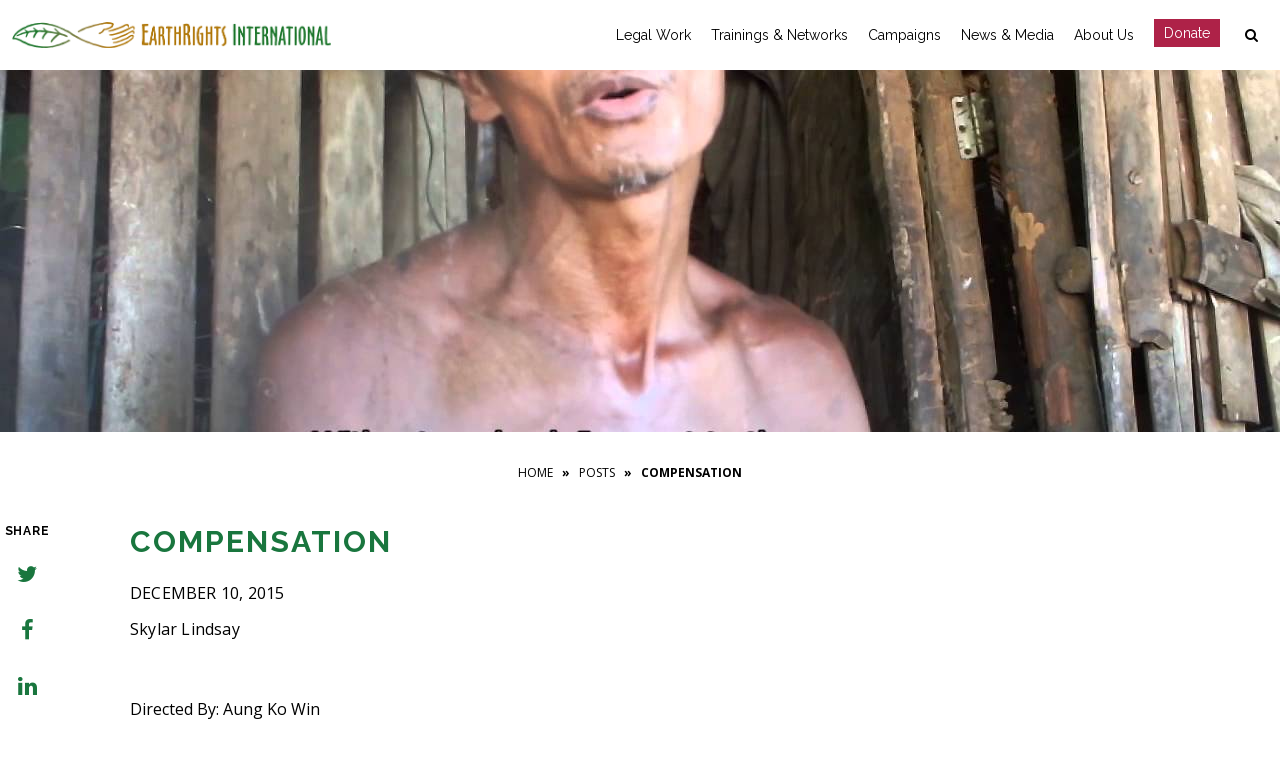

--- FILE ---
content_type: text/html; charset=UTF-8
request_url: https://earthrights.org/compensation/
body_size: 18841
content:


    
    


<!DOCTYPE html>
<html  xmlns="https://www.w3.org/1999/xhtml" lang="en-US">
    <head>
        <meta charset="UTF-8" />
        <meta name="viewport" content="width=device-width, initial-scale=1.0, minimum-scale=1.0, maximum-scale=1.0, user-scalable=0" />

        <!--[if IE]>
        <meta http-equiv="X-UA-Compatible" content="IE=edge,chrome=1" />
        <![endif]-->

        
        <title>
        Compensation | EarthRights International        </title>
        
        <link rel="alternate" type="application/rss+xml" title="EarthRights International RSS Feed" href="https://earthrights.org/feed/">
        <link rel="alternate" type="application/atom+xml" title="EarthRights International Atom Feed" href="https://earthrights.org/feed/atom/">
        <link rel="pingback" href="https://earthrights.org/xmlrpc.php">
         <!--[if lte IE 11]>
         <link rel='stylesheet' href='https://earthrights.org/wp-content/themes/eri_v2/stylesheet/css/ie.css' />
         <![endif]-->

         <!--[if lte IE 9]>
         <script src="THEME_JS/html5shiv.js" type="text/javascript"></script>
         <![endif]-->

         <!--[if lte IE 8]>
            <script type="text/javascript" src="https://earthrights.org/wp-content/themes/eri_v2/js/respond.js"></script>
         <![endif]-->

        <script type="text/javascript" src="https://www.youtube.com/player_api"></script>
        <script type="text/javascript" src="https://f.vimeocdn.com/js/froogaloop2.min.js"></script>

 

    <meta name='robots' content='index, follow, max-image-preview:large, max-snippet:-1, max-video-preview:-1' />

<!-- Google Tag Manager for WordPress by gtm4wp.com -->
<script data-cfasync="false" data-pagespeed-no-defer>
	var gtm4wp_datalayer_name = "dataLayer";
	var dataLayer = dataLayer || [];
</script>
<!-- End Google Tag Manager for WordPress by gtm4wp.com -->
	<!-- This site is optimized with the Yoast SEO plugin v26.7 - https://yoast.com/wordpress/plugins/seo/ -->
	<title>Compensation | EarthRights International</title>
	<link rel="canonical" href="https://earthrights.org/compensation/" />
	<meta property="og:locale" content="en_US" />
	<meta property="og:type" content="article" />
	<meta property="og:title" content="Compensation | EarthRights International" />
	<meta property="og:url" content="https://earthrights.org/compensation/" />
	<meta property="og:site_name" content="EarthRights International" />
	<meta property="article:publisher" content="https://www.facebook.com/EarthRightsIntl" />
	<meta property="article:published_time" content="2015-12-10T09:15:33+00:00" />
	<meta property="article:modified_time" content="2018-04-24T08:34:04+00:00" />
	<meta property="og:image" content="https://earthrights.org/wp-content/uploads/maxresdefault-2-1.jpg" />
	<meta property="og:image:width" content="1280" />
	<meta property="og:image:height" content="720" />
	<meta property="og:image:type" content="image/jpeg" />
	<meta name="author" content="Skylar Lindsay" />
	<meta name="twitter:card" content="summary_large_image" />
	<meta name="twitter:creator" content="@EarthRightsIntl" />
	<meta name="twitter:site" content="@EarthRightsIntl" />
	<meta name="twitter:label1" content="Written by" />
	<meta name="twitter:data1" content="Skylar Lindsay" />
	<meta name="twitter:label2" content="Est. reading time" />
	<meta name="twitter:data2" content="1 minute" />
	<script type="application/ld+json" class="yoast-schema-graph">{"@context":"https://schema.org","@graph":[{"@type":"Article","@id":"https://earthrights.org/compensation/#article","isPartOf":{"@id":"https://earthrights.org/compensation/"},"author":{"name":"Skylar Lindsay","@id":"https://earthrights.org/#/schema/person/edba4f4bed4e21f622143a685fc48445"},"headline":"Compensation","datePublished":"2015-12-10T09:15:33+00:00","dateModified":"2018-04-24T08:34:04+00:00","mainEntityOfPage":{"@id":"https://earthrights.org/compensation/"},"wordCount":149,"commentCount":0,"publisher":{"@id":"https://earthrights.org/#organization"},"image":{"@id":"https://earthrights.org/compensation/#primaryimage"},"thumbnailUrl":"https://earthrights.org/wp-content/uploads/maxresdefault-2-1.jpg","keywords":["compensation","Dawei","Land Rights","Myanmar","Special Economic Zone"],"articleSection":["Video"],"inLanguage":"en-US","potentialAction":[{"@type":"CommentAction","name":"Comment","target":["https://earthrights.org/compensation/#respond"]}]},{"@type":"WebPage","@id":"https://earthrights.org/compensation/","url":"https://earthrights.org/compensation/","name":"Compensation | EarthRights International","isPartOf":{"@id":"https://earthrights.org/#website"},"primaryImageOfPage":{"@id":"https://earthrights.org/compensation/#primaryimage"},"image":{"@id":"https://earthrights.org/compensation/#primaryimage"},"thumbnailUrl":"https://earthrights.org/wp-content/uploads/maxresdefault-2-1.jpg","datePublished":"2015-12-10T09:15:33+00:00","dateModified":"2018-04-24T08:34:04+00:00","breadcrumb":{"@id":"https://earthrights.org/compensation/#breadcrumb"},"inLanguage":"en-US","potentialAction":[{"@type":"ReadAction","target":["https://earthrights.org/compensation/"]}]},{"@type":"ImageObject","inLanguage":"en-US","@id":"https://earthrights.org/compensation/#primaryimage","url":"https://earthrights.org/wp-content/uploads/maxresdefault-2-1.jpg","contentUrl":"https://earthrights.org/wp-content/uploads/maxresdefault-2-1.jpg","width":1280,"height":720},{"@type":"BreadcrumbList","@id":"https://earthrights.org/compensation/#breadcrumb","itemListElement":[{"@type":"ListItem","position":1,"name":"Home","item":"https://earthrights.org/"},{"@type":"ListItem","position":2,"name":"Compensation"}]},{"@type":"WebSite","@id":"https://earthrights.org/#website","url":"https://earthrights.org/","name":"EarthRights International","description":"People. Power. Justice","publisher":{"@id":"https://earthrights.org/#organization"},"potentialAction":[{"@type":"SearchAction","target":{"@type":"EntryPoint","urlTemplate":"https://earthrights.org/?s={search_term_string}"},"query-input":{"@type":"PropertyValueSpecification","valueRequired":true,"valueName":"search_term_string"}}],"inLanguage":"en-US"},{"@type":"Organization","@id":"https://earthrights.org/#organization","name":"EarthRights International","url":"https://earthrights.org/","logo":{"@type":"ImageObject","inLanguage":"en-US","@id":"https://earthrights.org/#/schema/logo/image/","url":"https://earthrights.org/wp-content/uploads/logo.png","contentUrl":"https://earthrights.org/wp-content/uploads/logo.png","width":491,"height":40,"caption":"EarthRights International"},"image":{"@id":"https://earthrights.org/#/schema/logo/image/"},"sameAs":["https://www.facebook.com/EarthRightsIntl","https://x.com/EarthRightsIntl","https://instagram.com/earthrightsintl"]},{"@type":"Person","@id":"https://earthrights.org/#/schema/person/edba4f4bed4e21f622143a685fc48445","name":"Skylar Lindsay","image":{"@type":"ImageObject","inLanguage":"en-US","@id":"https://earthrights.org/#/schema/person/image/","url":"https://secure.gravatar.com/avatar/004581ff30d44840b2928f9ee443b07655cc06dd79e33c37db6516c318ab0888?s=96&d=mm&r=g","contentUrl":"https://secure.gravatar.com/avatar/004581ff30d44840b2928f9ee443b07655cc06dd79e33c37db6516c318ab0888?s=96&d=mm&r=g","caption":"Skylar Lindsay"}}]}</script>
	<!-- / Yoast SEO plugin. -->


<link rel='dns-prefetch' href='//translate.google.com' />
<link rel="alternate" title="oEmbed (JSON)" type="application/json+oembed" href="https://earthrights.org/wp-json/oembed/1.0/embed?url=https%3A%2F%2Fearthrights.org%2Fcompensation%2F" />
<link rel="alternate" title="oEmbed (XML)" type="text/xml+oembed" href="https://earthrights.org/wp-json/oembed/1.0/embed?url=https%3A%2F%2Fearthrights.org%2Fcompensation%2F&#038;format=xml" />
<style id='wp-img-auto-sizes-contain-inline-css' type='text/css'>
img:is([sizes=auto i],[sizes^="auto," i]){contain-intrinsic-size:3000px 1500px}
/*# sourceURL=wp-img-auto-sizes-contain-inline-css */
</style>
<style id='wp-emoji-styles-inline-css' type='text/css'>

	img.wp-smiley, img.emoji {
		display: inline !important;
		border: none !important;
		box-shadow: none !important;
		height: 1em !important;
		width: 1em !important;
		margin: 0 0.07em !important;
		vertical-align: -0.1em !important;
		background: none !important;
		padding: 0 !important;
	}
/*# sourceURL=wp-emoji-styles-inline-css */
</style>
<link rel='stylesheet' id='wp-block-library-css' href='https://earthrights.org/wp-includes/css/dist/block-library/style.min.css?ver=e5ef867e611596caaf0ebc72c1f25888' type='text/css' media='all' />
<style id='wp-block-library-inline-css' type='text/css'>
/*wp_block_styles_on_demand_placeholder:696a70a545125*/
/*# sourceURL=wp-block-library-inline-css */
</style>
<style id='classic-theme-styles-inline-css' type='text/css'>
/*! This file is auto-generated */
.wp-block-button__link{color:#fff;background-color:#32373c;border-radius:9999px;box-shadow:none;text-decoration:none;padding:calc(.667em + 2px) calc(1.333em + 2px);font-size:1.125em}.wp-block-file__button{background:#32373c;color:#fff;text-decoration:none}
/*# sourceURL=/wp-includes/css/classic-themes.min.css */
</style>
<link rel='stylesheet' id='mediaelement-css' href='https://earthrights.org/wp-includes/js/mediaelement/mediaelementplayer-legacy.min.css?ver=4.2.17' type='text/css' media='all' />
<link rel='stylesheet' id='wp-mediaelement-css' href='https://earthrights.org/wp-includes/js/mediaelement/wp-mediaelement.min.css?ver=e5ef867e611596caaf0ebc72c1f25888' type='text/css' media='all' />
<link rel='stylesheet' id='view_editor_gutenberg_frontend_assets-css' href='https://earthrights.org/wp-content/plugins/wp-views/public/css/views-frontend.css?ver=3.6.18' type='text/css' media='all' />
<style id='view_editor_gutenberg_frontend_assets-inline-css' type='text/css'>
.wpv-sort-list-dropdown.wpv-sort-list-dropdown-style-default > span.wpv-sort-list,.wpv-sort-list-dropdown.wpv-sort-list-dropdown-style-default .wpv-sort-list-item {border-color: #cdcdcd;}.wpv-sort-list-dropdown.wpv-sort-list-dropdown-style-default .wpv-sort-list-item a {color: #444;background-color: #fff;}.wpv-sort-list-dropdown.wpv-sort-list-dropdown-style-default a:hover,.wpv-sort-list-dropdown.wpv-sort-list-dropdown-style-default a:focus {color: #000;background-color: #eee;}.wpv-sort-list-dropdown.wpv-sort-list-dropdown-style-default .wpv-sort-list-item.wpv-sort-list-current a {color: #000;background-color: #eee;}
.wpv-sort-list-dropdown.wpv-sort-list-dropdown-style-default > span.wpv-sort-list,.wpv-sort-list-dropdown.wpv-sort-list-dropdown-style-default .wpv-sort-list-item {border-color: #cdcdcd;}.wpv-sort-list-dropdown.wpv-sort-list-dropdown-style-default .wpv-sort-list-item a {color: #444;background-color: #fff;}.wpv-sort-list-dropdown.wpv-sort-list-dropdown-style-default a:hover,.wpv-sort-list-dropdown.wpv-sort-list-dropdown-style-default a:focus {color: #000;background-color: #eee;}.wpv-sort-list-dropdown.wpv-sort-list-dropdown-style-default .wpv-sort-list-item.wpv-sort-list-current a {color: #000;background-color: #eee;}.wpv-sort-list-dropdown.wpv-sort-list-dropdown-style-grey > span.wpv-sort-list,.wpv-sort-list-dropdown.wpv-sort-list-dropdown-style-grey .wpv-sort-list-item {border-color: #cdcdcd;}.wpv-sort-list-dropdown.wpv-sort-list-dropdown-style-grey .wpv-sort-list-item a {color: #444;background-color: #eeeeee;}.wpv-sort-list-dropdown.wpv-sort-list-dropdown-style-grey a:hover,.wpv-sort-list-dropdown.wpv-sort-list-dropdown-style-grey a:focus {color: #000;background-color: #e5e5e5;}.wpv-sort-list-dropdown.wpv-sort-list-dropdown-style-grey .wpv-sort-list-item.wpv-sort-list-current a {color: #000;background-color: #e5e5e5;}
.wpv-sort-list-dropdown.wpv-sort-list-dropdown-style-default > span.wpv-sort-list,.wpv-sort-list-dropdown.wpv-sort-list-dropdown-style-default .wpv-sort-list-item {border-color: #cdcdcd;}.wpv-sort-list-dropdown.wpv-sort-list-dropdown-style-default .wpv-sort-list-item a {color: #444;background-color: #fff;}.wpv-sort-list-dropdown.wpv-sort-list-dropdown-style-default a:hover,.wpv-sort-list-dropdown.wpv-sort-list-dropdown-style-default a:focus {color: #000;background-color: #eee;}.wpv-sort-list-dropdown.wpv-sort-list-dropdown-style-default .wpv-sort-list-item.wpv-sort-list-current a {color: #000;background-color: #eee;}.wpv-sort-list-dropdown.wpv-sort-list-dropdown-style-grey > span.wpv-sort-list,.wpv-sort-list-dropdown.wpv-sort-list-dropdown-style-grey .wpv-sort-list-item {border-color: #cdcdcd;}.wpv-sort-list-dropdown.wpv-sort-list-dropdown-style-grey .wpv-sort-list-item a {color: #444;background-color: #eeeeee;}.wpv-sort-list-dropdown.wpv-sort-list-dropdown-style-grey a:hover,.wpv-sort-list-dropdown.wpv-sort-list-dropdown-style-grey a:focus {color: #000;background-color: #e5e5e5;}.wpv-sort-list-dropdown.wpv-sort-list-dropdown-style-grey .wpv-sort-list-item.wpv-sort-list-current a {color: #000;background-color: #e5e5e5;}.wpv-sort-list-dropdown.wpv-sort-list-dropdown-style-blue > span.wpv-sort-list,.wpv-sort-list-dropdown.wpv-sort-list-dropdown-style-blue .wpv-sort-list-item {border-color: #0099cc;}.wpv-sort-list-dropdown.wpv-sort-list-dropdown-style-blue .wpv-sort-list-item a {color: #444;background-color: #cbddeb;}.wpv-sort-list-dropdown.wpv-sort-list-dropdown-style-blue a:hover,.wpv-sort-list-dropdown.wpv-sort-list-dropdown-style-blue a:focus {color: #000;background-color: #95bedd;}.wpv-sort-list-dropdown.wpv-sort-list-dropdown-style-blue .wpv-sort-list-item.wpv-sort-list-current a {color: #000;background-color: #95bedd;}
/*# sourceURL=view_editor_gutenberg_frontend_assets-inline-css */
</style>
<link rel='stylesheet' id='google-language-translator-css' href='https://earthrights.org/wp-content/plugins/google-language-translator/css/style.css?ver=6.0.20' type='text/css' media='' />
<link rel='stylesheet' id='page-list-style-css' href='https://earthrights.org/wp-content/plugins/page-list/css/page-list.css?ver=5.9' type='text/css' media='all' />
<link rel='stylesheet' id='ivory-search-styles-css' href='https://earthrights.org/wp-content/plugins/add-search-to-menu/public/css/ivory-search.min.css?ver=5.5.13' type='text/css' media='all' />
<link rel='stylesheet' id='toolset_bootstrap_styles-css' href='https://earthrights.org/wp-content/plugins/wp-views/vendor/toolset/toolset-common/res/lib/bootstrap3/css/bootstrap.css?ver=4.4.8' type='text/css' media='screen' />
<link rel='stylesheet' id='heateor_sss_frontend_css-css' href='https://earthrights.org/wp-content/plugins/sassy-social-share/public/css/sassy-social-share-public.css?ver=3.3.79' type='text/css' media='all' />
<style id='heateor_sss_frontend_css-inline-css' type='text/css'>
.heateor_sss_button_instagram span.heateor_sss_svg,a.heateor_sss_instagram span.heateor_sss_svg{background:radial-gradient(circle at 30% 107%,#fdf497 0,#fdf497 5%,#fd5949 45%,#d6249f 60%,#285aeb 90%)}.heateor_sss_horizontal_sharing .heateor_sss_svg,.heateor_sss_standard_follow_icons_container .heateor_sss_svg{color:#fff;border-width:0px;border-style:solid;border-color:transparent}.heateor_sss_horizontal_sharing .heateorSssTCBackground{color:#666}.heateor_sss_horizontal_sharing span.heateor_sss_svg:hover,.heateor_sss_standard_follow_icons_container span.heateor_sss_svg:hover{border-color:transparent;}.heateor_sss_vertical_sharing span.heateor_sss_svg,.heateor_sss_floating_follow_icons_container span.heateor_sss_svg{color:#fff;border-width:0px;border-style:solid;border-color:transparent;}.heateor_sss_vertical_sharing .heateorSssTCBackground{color:#666;}.heateor_sss_vertical_sharing span.heateor_sss_svg:hover,.heateor_sss_floating_follow_icons_container span.heateor_sss_svg:hover{border-color:transparent;}@media screen and (max-width:783px) {.heateor_sss_vertical_sharing{display:none!important}}div.col-sm-4 div.heateor_sss_sharing_container{
    display: none !important;
}
/*# sourceURL=heateor_sss_frontend_css-inline-css */
</style>
<link rel='stylesheet' id='js_composer_front-css' href='https://earthrights.org/wp-content/plugins/js_composer_theme/assets/css/js_composer.min.css?ver=5.5.4' type='text/css' media='all' />
<link rel='stylesheet' id='hipstyles-css' href='https://earthrights.org/wp-content/themes/eri_v2/dist/css/hip-styles.css?ver=1.2' type='text/css' media='all' />
<link rel='stylesheet' id='bellows-css' href='https://earthrights.org/wp-content/plugins/bellows-accordion-menu/assets/css/bellows.min.css?ver=1.4.4' type='text/css' media='all' />
<link rel='stylesheet' id='bellows-font-awesome-css' href='https://earthrights.org/wp-content/plugins/bellows-accordion-menu/assets/css/fontawesome/css/font-awesome.min.css?ver=1.4.4' type='text/css' media='all' />
<link rel='stylesheet' id='bellows-vanilla-css' href='https://earthrights.org/wp-content/plugins/bellows-accordion-menu/assets/css/skins/vanilla.css?ver=1.4.4' type='text/css' media='all' />
<script type="text/javascript" src="https://earthrights.org/wp-content/plugins/wp-views/vendor/toolset/common-es/public/toolset-common-es-frontend.js?ver=174000" id="toolset-common-es-frontend-js"></script>
<script type="text/javascript" src="https://earthrights.org/wp-includes/js/jquery/jquery.min.js?ver=3.7.1" id="jquery-core-js"></script>
<script type="text/javascript" src="https://earthrights.org/wp-includes/js/jquery/jquery-migrate.min.js?ver=3.4.1" id="jquery-migrate-js"></script>
<script type="text/javascript" src="https://earthrights.org/wp-content/plugins/flowpaper-lite-pdf-flipbook/assets/lity/lity.min.js" id="lity-js-js"></script>
<script type="text/javascript" src="https://earthrights.org/wp-content/themes/eri_v2/dist/js/superfish.min.js?ver=e5ef867e611596caaf0ebc72c1f25888" id="superfish-js"></script>
<script type="text/javascript" src="https://earthrights.org/wp-content/themes/eri_v2/dist/js/supersubs.js?ver=e5ef867e611596caaf0ebc72c1f25888" id="supersubs-js"></script>
<link rel="https://api.w.org/" href="https://earthrights.org/wp-json/" /><link rel="alternate" title="JSON" type="application/json" href="https://earthrights.org/wp-json/wp/v2/posts/9494" /><link rel="EditURI" type="application/rsd+xml" title="RSD" href="https://earthrights.org/xmlrpc.php?rsd" />

<link rel='shortlink' href='https://earthrights.org/?p=9494' />
<style id="bellows-custom-generated-css">
/* Status: Loaded from Transient */

</style><script type="text/javascript">if(!window._buttonizer) { window._buttonizer = {}; };var _buttonizer_page_data = {"language":"en"};window._buttonizer.data = { ..._buttonizer_page_data, ...window._buttonizer.data };</script><style>#google_language_translator a{display:none!important;}div.skiptranslate.goog-te-gadget{display:inline!important;}.goog-te-gadget{color:transparent!important;}.goog-te-gadget{font-size:0px!important;}.goog-branding{display:none;}.goog-tooltip{display: none!important;}.goog-tooltip:hover{display: none!important;}.goog-text-highlight{background-color:transparent!important;border:none!important;box-shadow:none!important;}#flags{display:none;}#google_language_translator{color:transparent;}body{top:0px!important;}#goog-gt-{display:none!important;}font font{background-color:transparent!important;box-shadow:none!important;position:initial!important;}</style>
<!-- Google Tag Manager for WordPress by gtm4wp.com -->
<!-- GTM Container placement set to automatic -->
<script data-cfasync="false" data-pagespeed-no-defer type="text/javascript">
	var dataLayer_content = {"pagePostType":"post","pagePostType2":"single-post","pageCategory":["video"],"pageAttributes":["compensation","dawei","land-rights","myanmar","special-economic-zone"],"pagePostAuthor":"Skylar Lindsay"};
	dataLayer.push( dataLayer_content );
</script>
<script data-cfasync="false" data-pagespeed-no-defer type="text/javascript">
(function(w,d,s,l,i){w[l]=w[l]||[];w[l].push({'gtm.start':
new Date().getTime(),event:'gtm.js'});var f=d.getElementsByTagName(s)[0],
j=d.createElement(s),dl=l!='dataLayer'?'&l='+l:'';j.async=true;j.src=
'//www.googletagmanager.com/gtm.js?id='+i+dl;f.parentNode.insertBefore(j,f);
})(window,document,'script','dataLayer','GTM-5K4QP7S');
</script>
<!-- End Google Tag Manager for WordPress by gtm4wp.com --> <script> window.addEventListener("load",function(){ var c={script:false,link:false}; function ls(s) { if(!['script','link'].includes(s)||c[s]){return;}c[s]=true; var d=document,f=d.getElementsByTagName(s)[0],j=d.createElement(s); if(s==='script'){j.async=true;j.src='https://earthrights.org/wp-content/plugins/wp-views/vendor/toolset/blocks/public/js/frontend.js?v=1.6.14';}else{ j.rel='stylesheet';j.href='https://earthrights.org/wp-content/plugins/wp-views/vendor/toolset/blocks/public/css/style.css?v=1.6.14';} f.parentNode.insertBefore(j, f); }; function ex(){ls('script');ls('link')} window.addEventListener("scroll", ex, {once: true}); if (('IntersectionObserver' in window) && ('IntersectionObserverEntry' in window) && ('intersectionRatio' in window.IntersectionObserverEntry.prototype)) { var i = 0, fb = document.querySelectorAll("[class^='tb-']"), o = new IntersectionObserver(es => { es.forEach(e => { o.unobserve(e.target); if (e.intersectionRatio > 0) { ex();o.disconnect();}else{ i++;if(fb.length>i){o.observe(fb[i])}} }) }); if (fb.length) { o.observe(fb[i]) } } }) </script>
	<noscript>
		<link rel="stylesheet" href="https://earthrights.org/wp-content/plugins/wp-views/vendor/toolset/blocks/public/css/style.css">
	</noscript><meta name="generator" content="Powered by WPBakery Page Builder - drag and drop page builder for WordPress."/>
<!--[if lte IE 9]><link rel="stylesheet" type="text/css" href="https://earthrights.org/wp-content/plugins/js_composer_theme/assets/css/vc_lte_ie9.min.css" media="screen"><![endif]--><link rel="icon" href="https://earthrights.org/wp-content/uploads/cropped-favicon-32x32.jpg" sizes="32x32" />
<link rel="icon" href="https://earthrights.org/wp-content/uploads/cropped-favicon-192x192.jpg" sizes="192x192" />
<link rel="apple-touch-icon" href="https://earthrights.org/wp-content/uploads/cropped-favicon-180x180.jpg" />
<meta name="msapplication-TileImage" content="https://earthrights.org/wp-content/uploads/cropped-favicon-270x270.jpg" />
		<style type="text/css" id="wp-custom-css">
			.person-grid .wp-block-image {
    padding-bottom: 12px;
}

/*
.publication-template-default  .single-content .wp-post-image {display:none !important} */



body.home .listing-section__item
{
min-height: 465px !important;
 
    
}

		</style>
		<noscript><style type="text/css"> .wpb_animate_when_almost_visible { opacity: 1; }</style></noscript><!-- Google tag (gtag.js) -->
<script async src="https://www.googletagmanager.com/gtag/js?id=AW-1009713249">
</script>
<script>
 window.dataLayer = window.dataLayer || [];
 function gtag(){dataLayer.push(arguments);}
 gtag('js', new Date());
 gtag('config', 'AW-1009713249');
</script>

<!-- Event snippet for Donate- next button click conversion page -->
<script>
  gtag('event', 'conversion', {'send_to': 'AW-1009713249/WgWpCICQm9oBEOGAvOED'});
</script>



    </head>


<body class="wp-singular post-template-default single single-post postid-9494 single-format-standard wp-theme-eri_v2 eri_v2 video wpb-js-composer js-comp-ver-5.5.4 vc_non_responsive modula-best-grid-gallery" >



<aside id="off-canvas" class="off-canvas off-canvas--open sidenav mySidenav" tabindex="-1" role="region" aria-label="Site Menu" aria-expanded="true">


<div class="offcanvas__header">
   
    </div>
    <div class="off-canvas__content">
    <nav id="bellows-main-1383" class="bellows bellows-nojs bellows-main bellows-source-menu bellows-align-full bellows-skin-vanilla bellows-type-"><ul id="menu-mobile-menu-merges-main-navigation-and-secondary-navigation" class="bellows-nav" data-bellows-config="main"><li id="menu-item-13043" class="bellows-menu-item bellows-menu-item-type-post_type bellows-menu-item-object-page bellows-menu-item-home bellows-menu-item-13043 bellows-item-level-0"><a  href="https://earthrights.org/" class="bellows-target"><span class="bellows-target-title bellows-target-text">Home</span></a></li>
<li id="menu-item-683" class="bellows-menu-item bellows-menu-item-type-post_type bellows-menu-item-object-page bellows-menu-item-has-children bellows-menu-item-683 bellows-item-level-0"><a  href="https://earthrights.org/litigation-and-legal-advocacy/" class="bellows-target"><span class="bellows-target-title bellows-target-text">Legal Work</span><button class="bellows-subtoggle" aria-label="Toggle Submenu"><i class="bellows-subtoggle-icon-expand fa fa-chevron-down"></i><i class="bellows-subtoggle-icon-collapse fa fa-chevron-up"></i></button></a>
<ul class="bellows-submenu">
	<li id="menu-item-684" class="bellows-menu-item bellows-menu-item-type-post_type bellows-menu-item-object-page bellows-menu-item-684 bellows-item-level-1"><a  href="https://earthrights.org/litigation-and-legal-advocacy/our-cases/" class="bellows-target"><span class="bellows-target-title bellows-target-text">Our Cases</span></a></li>
	<li id="menu-item-13044" class="bellows-menu-item bellows-menu-item-type-post_type bellows-menu-item-object-page bellows-menu-item-13044 bellows-item-level-1"><a  href="https://earthrights.org/litigation-and-legal-advocacy/legal-analysis/" class="bellows-target"><span class="bellows-target-title bellows-target-text">Legal Analysis</span></a></li>
	<li id="menu-item-685" class="bellows-menu-item bellows-menu-item-type-post_type bellows-menu-item-object-page bellows-menu-item-685 bellows-item-level-1"><a  href="https://earthrights.org/litigation-and-legal-advocacy/legal-strategies/" class="bellows-target"><span class="bellows-target-title bellows-target-text">Legal Strategies &#038; Tools</span></a></li>
</ul>
</li>
<li id="menu-item-673" class="bellows-menu-item bellows-menu-item-type-post_type bellows-menu-item-object-page bellows-menu-item-has-children bellows-menu-item-673 bellows-item-level-0"><a  href="https://earthrights.org/trainings-and-networks/" class="bellows-target"><span class="bellows-target-title bellows-target-text">Trainings and Networks</span><button class="bellows-subtoggle" aria-label="Toggle Submenu"><i class="bellows-subtoggle-icon-expand fa fa-chevron-down"></i><i class="bellows-subtoggle-icon-collapse fa fa-chevron-up"></i></button></a>
<ul class="bellows-submenu">
	<li id="menu-item-675" class="bellows-menu-item bellows-menu-item-type-post_type bellows-menu-item-object-page bellows-menu-item-675 bellows-item-level-1"><a  href="https://earthrights.org/trainings-and-networks/training/earthrights-school/" class="bellows-target"><span class="bellows-target-title bellows-target-text">EarthRights Mekong School</span></a></li>
	<li id="menu-item-16226" class="bellows-menu-item bellows-menu-item-type-post_type bellows-menu-item-object-page bellows-menu-item-16226 bellows-item-level-1"><a  href="https://earthrights.org/the-global-school/" class="bellows-target"><span class="bellows-target-title bellows-target-text">The Global School</span></a></li>
	<li id="menu-item-674" class="bellows-menu-item bellows-menu-item-type-post_type bellows-menu-item-object-page bellows-menu-item-674 bellows-item-level-1"><a  href="https://earthrights.org/trainings-and-networks/training/" class="bellows-target"><span class="bellows-target-title bellows-target-text">Training</span></a></li>
	<li id="menu-item-13046" class="bellows-menu-item bellows-menu-item-type-post_type bellows-menu-item-object-page bellows-menu-item-13046 bellows-item-level-1"><a  href="https://earthrights.org/trainings-and-networks/networks/" class="bellows-target"><span class="bellows-target-title bellows-target-text">Networks</span></a></li>
	<li id="menu-item-14599" class="bellows-menu-item bellows-menu-item-type-post_type bellows-menu-item-object-page bellows-menu-item-14599 bellows-item-level-1"><a  href="https://earthrights.org/trainings-and-networks/resources-for-defenders/" class="bellows-target"><span class="bellows-target-title bellows-target-text">Resources for Defenders</span></a></li>
</ul>
</li>
<li id="menu-item-682" class="bellows-menu-item bellows-menu-item-type-post_type bellows-menu-item-object-page bellows-menu-item-has-children bellows-menu-item-682 bellows-item-level-0"><a  href="https://earthrights.org/campaigns/" class="bellows-target"><span class="bellows-target-title bellows-target-text">Campaigns</span><button class="bellows-subtoggle" aria-label="Toggle Submenu"><i class="bellows-subtoggle-icon-expand fa fa-chevron-down"></i><i class="bellows-subtoggle-icon-collapse fa fa-chevron-up"></i></button></a>
<ul class="bellows-submenu">
	<li id="menu-item-14243" class="bellows-menu-item bellows-menu-item-type-post_type bellows-menu-item-object-page bellows-menu-item-14243 bellows-item-level-1"><a  href="https://earthrights.org/about/the-crisis-in-myanmar/" class="bellows-target"><span class="bellows-target-title bellows-target-text">The Crisis in Myanmar</span></a></li>
	<li id="menu-item-16229" class="bellows-menu-item bellows-menu-item-type-post_type bellows-menu-item-object-page bellows-menu-item-16229 bellows-item-level-1"><a  href="https://earthrights.org/campaigns/frontlines-of-climate-justice/" class="bellows-target"><span class="bellows-target-title bellows-target-text">Frontlines of Climate Justice</span></a></li>
	<li id="menu-item-17310" class="bellows-menu-item bellows-menu-item-type-post_type bellows-menu-item-object-page bellows-menu-item-17310 bellows-item-level-1"><a  href="https://earthrights.org/justice-for-the-uwa-nation-guardians-of-mother-earth/" class="bellows-target"><span class="bellows-target-title bellows-target-text">Justice for the U’wa Nation</span></a></li>
	<li id="menu-item-16616" class="bellows-menu-item bellows-menu-item-type-post_type bellows-menu-item-object-page bellows-menu-item-16616 bellows-item-level-1"><a  href="https://earthrights.org/take-action/" class="bellows-target"><span class="bellows-target-title bellows-target-text">Take Action</span></a></li>
	<li id="menu-item-17808" class="bellows-menu-item bellows-menu-item-type-post_type bellows-menu-item-object-page bellows-menu-item-17808 bellows-item-level-1"><a  href="https://earthrights.org/protection-of-the-rights-of-indigenous-and-tribal-peoples-in-the-face-of-climate-emergency-impacts/" class="bellows-target"><span class="bellows-target-title bellows-target-text">Impacts of the climate emergency on Indigenous Peoples</span></a></li>
</ul>
</li>
<li id="menu-item-702" class="bellows-menu-item bellows-menu-item-type-post_type bellows-menu-item-object-page bellows-menu-item-has-children bellows-menu-item-702 bellows-item-level-0"><a  href="https://earthrights.org/stories/media/" class="bellows-target"><span class="bellows-target-title bellows-target-text">News and Media</span><button class="bellows-subtoggle" aria-label="Toggle Submenu"><i class="bellows-subtoggle-icon-expand fa fa-chevron-down"></i><i class="bellows-subtoggle-icon-collapse fa fa-chevron-up"></i></button></a>
<ul class="bellows-submenu">
	<li id="menu-item-699" class="bellows-menu-item bellows-menu-item-type-post_type bellows-menu-item-object-page bellows-menu-item-699 bellows-item-level-1"><a  href="https://earthrights.org/blogs/" class="bellows-target"><span class="bellows-target-title bellows-target-text">Blog</span></a></li>
	<li id="menu-item-13049" class="bellows-menu-item bellows-menu-item-type-post_type bellows-menu-item-object-page bellows-menu-item-13049 bellows-item-level-1"><a  href="https://earthrights.org/stories/media/press-releases/" class="bellows-target"><span class="bellows-target-title bellows-target-text">Press Releases</span></a></li>
	<li id="menu-item-701" class="bellows-menu-item bellows-menu-item-type-post_type bellows-menu-item-object-page bellows-menu-item-701 bellows-item-level-1"><a  href="https://earthrights.org/stories/publications/" class="bellows-target"><span class="bellows-target-title bellows-target-text">Publications</span></a></li>
	<li id="menu-item-16617" class="bellows-menu-item bellows-menu-item-type-post_type bellows-menu-item-object-page bellows-menu-item-16617 bellows-item-level-1"><a  href="https://earthrights.org/stories/" class="bellows-target"><span class="bellows-target-title bellows-target-text">Stories</span></a></li>
	<li id="menu-item-14069" class="bellows-menu-item bellows-menu-item-type-custom bellows-menu-item-object-custom bellows-menu-item-14069 bellows-item-level-1"><a  href="https://secure.everyaction.com/m0PBxUsWB0OhJOcxOlMDWw2" class="bellows-target"><span class="bellows-target-title bellows-target-text">Email Subscribe</span></a></li>
</ul>
</li>
<li id="menu-item-664" class="bellows-menu-item bellows-menu-item-type-post_type bellows-menu-item-object-page bellows-menu-item-has-children bellows-menu-item-664 bellows-item-level-0"><a  href="https://earthrights.org/about/" class="bellows-target"><span class="bellows-target-title bellows-target-text">About Us</span><button class="bellows-subtoggle" aria-label="Toggle Submenu"><i class="bellows-subtoggle-icon-expand fa fa-chevron-down"></i><i class="bellows-subtoggle-icon-collapse fa fa-chevron-up"></i></button></a>
<ul class="bellows-submenu">
	<li id="menu-item-666" class="bellows-menu-item bellows-menu-item-type-post_type bellows-menu-item-object-page bellows-menu-item-666 bellows-item-level-1"><a  href="https://earthrights.org/about/team/" class="bellows-target"><span class="bellows-target-title bellows-target-text">Our Team</span></a></li>
	<li id="menu-item-667" class="bellows-menu-item bellows-menu-item-type-post_type bellows-menu-item-object-page bellows-menu-item-667 bellows-item-level-1"><a  href="https://earthrights.org/about/board-of-directors/" class="bellows-target"><span class="bellows-target-title bellows-target-text">Board</span></a></li>
	<li id="menu-item-13045" class="bellows-menu-item bellows-menu-item-type-post_type bellows-menu-item-object-page bellows-menu-item-13045 bellows-item-level-1"><a  href="https://earthrights.org/our-success/" class="bellows-target"><span class="bellows-target-title bellows-target-text">Victories</span></a></li>
	<li id="menu-item-669" class="bellows-menu-item bellows-menu-item-type-post_type bellows-menu-item-object-page bellows-menu-item-has-children bellows-menu-item-669 bellows-item-level-1"><a  href="https://earthrights.org/where-we-work/" class="bellows-target"><span class="bellows-target-title bellows-target-text">Where We Work</span><button class="bellows-subtoggle" aria-label="Toggle Submenu"><i class="bellows-subtoggle-icon-expand fa fa-chevron-down"></i><i class="bellows-subtoggle-icon-collapse fa fa-chevron-up"></i></button></a>
	<ul class="bellows-submenu">
		<li id="menu-item-670" class="bellows-menu-item bellows-menu-item-type-post_type bellows-menu-item-object-page bellows-menu-item-670 bellows-item-level-2"><a  href="https://earthrights.org/where-we-work/southeast-asia/" class="bellows-target"><span class="bellows-target-title bellows-target-text">Southeast Asia</span></a></li>
		<li id="menu-item-671" class="bellows-menu-item bellows-menu-item-type-post_type bellows-menu-item-object-page bellows-menu-item-671 bellows-item-level-2"><a  href="https://earthrights.org/where-we-work/latin-america/" class="bellows-target"><span class="bellows-target-title bellows-target-text">Latin America</span></a></li>
		<li id="menu-item-672" class="bellows-menu-item bellows-menu-item-type-post_type bellows-menu-item-object-page bellows-menu-item-672 bellows-item-level-2"><a  href="https://earthrights.org/where-we-work/u-s-and-global/" class="bellows-target"><span class="bellows-target-title bellows-target-text">U.S. and Global</span></a></li>
	</ul>
</li>
	<li id="menu-item-13050" class="bellows-menu-item bellows-menu-item-type-post_type bellows-menu-item-object-page bellows-menu-item-13050 bellows-item-level-1"><a  href="https://earthrights.org/2020-2024-strategic-plan/" class="bellows-target"><span class="bellows-target-title bellows-target-text">2020-2024 Strategic Plan</span></a></li>
	<li id="menu-item-668" class="bellows-menu-item bellows-menu-item-type-post_type bellows-menu-item-object-page bellows-menu-item-668 bellows-item-level-1"><a  href="https://earthrights.org/about/annual-reports/" class="bellows-target"><span class="bellows-target-title bellows-target-text">Annual Reports &#038; Financials</span></a></li>
	<li id="menu-item-720" class="bellows-menu-item bellows-menu-item-type-post_type bellows-menu-item-object-page bellows-menu-item-720 bellows-item-level-1"><a  href="https://earthrights.org/contact-us/" class="bellows-target"><span class="bellows-target-title bellows-target-text">Contact Us</span></a></li>
	<li id="menu-item-13051" class="bellows-menu-item bellows-menu-item-type-post_type bellows-menu-item-object-page bellows-menu-item-13051 bellows-item-level-1"><a  href="https://earthrights.org/careers/" class="bellows-target"><span class="bellows-target-title bellows-target-text">Careers</span></a></li>
</ul>
</li>
<li id="menu-item-13052" class="bellows-menu-item bellows-menu-item-type-post_type bellows-menu-item-object-page bellows-menu-item-has-children bellows-menu-item-13052 bellows-item-level-0"><a  href="https://earthrights.org/support-us/donate/" class="bellows-target"><span class="bellows-target-title bellows-target-text">Donate</span><button class="bellows-subtoggle" aria-label="Toggle Submenu"><i class="bellows-subtoggle-icon-expand fa fa-chevron-down"></i><i class="bellows-subtoggle-icon-collapse fa fa-chevron-up"></i></button></a>
<ul class="bellows-submenu">
	<li id="menu-item-14577" class="bellows-menu-item bellows-menu-item-type-post_type bellows-menu-item-object-page bellows-menu-item-14577 bellows-item-level-1"><a  href="https://earthrights.org/support-us/monthly-giving/" class="bellows-target"><span class="bellows-target-title bellows-target-text">Give Monthly</span></a></li>
	<li id="menu-item-703" class="bellows-menu-item bellows-menu-item-type-post_type bellows-menu-item-object-page bellows-menu-item-703 bellows-item-level-1"><a  href="https://earthrights.org/support-us/" class="bellows-target"><span class="bellows-target-title bellows-target-text">Support Us</span></a></li>
</ul>
</li>
</ul></nav>    <div style = "padding:20px">

    <form method="get" id="searchform" action="https://earthrights.org/">

<input type="text" class="field" name="s" id="s" placeholder="Search" />


<button type="submit" class="submit" name="submit" id="searchsubmit" style = "background:none;border:0"><i class="mk-icon-search"></i></button>



</form>


    </div>
    </div>
</aside>

 
  


<div class="theme-main-wrapper ">

<div id="mk-boxed-layout" class="mk--enabled ">


<header id="mk-header" class=" theme-main-header mk-header-module" data-header-style="" data-header-structure="" data-transparent-skin="" data-height="" data-sticky-height="" >



</header>


<div class="responsive-nav-container"></div>


<div class="sticky-header-padding "></div>










	<header id="masthead" class="site-header">
	<div id = "header-search">

<div>	<form role="search" method="get" id="searchform" class="searchform" action="https://earthrights.org/">
				<div>
					<label class="screen-reader-text" for="s">Search for:</label>
					<input type="text" value="" name="s" id="s" />
					<input type="submit" id="searchsubmit" value="Search" />
				</div>
			</form></div>


<div>
<a href="javascript:void(0)" id ="closesearch" ><i class="mk-icon-close"></i></a></div>
</div>


		<div class = "mobile-menu-trigger">
		
<!--<i class="mk-icon-facebook"></i>
		<button class="hamburger hamburger--style-1" aria-expanded="false" aria-controls="off-canvas" tabindex="-1"> 
			<span></span> <span></span> <span></span> <span class="sr-only">Show Mobile Menu</span> </button>  -->


		


			<a onclick="openNav()" id = "openbtn" style = "z-index:9999999999999"><i class="mk-icon-bars"></i></a>
			<a href="javascript:void(0)" id ="closebtn" onclick="closeNav()"><i class="mk-icon-close"></i></a>
		
		
		</div>
		<div class="site-branding">
			<a href = "/">
			<img src = 'https://earthrights.org/wp-content/themes/eri_v2/assets/images/earthrights-logo@2x-1.png' class = 'desktopLogo' /><img src = 'https://earthrights.org/wp-content/themes/eri_v2/assets/images/eri_logo_mobile_retina.png'  class = 'mobileLogo'/>

</a>
		</div><!-- .site-branding -->

		<nav id="site-navigation" class="main-navigation">
				<div class="menu-new-navigation-container"><ul id="menu-new-navigation" class="sf-menu"><li id="menu-item-12557" class="menu-item menu-item-type-post_type menu-item-object-page menu-item-has-children menu-item-12557"><a href="https://earthrights.org/litigation-and-legal-advocacy/">Legal Work</a>
<ul class="sub-menu">
	<li id="menu-item-12752" class="menu-item menu-item-type-post_type menu-item-object-page menu-item-12752"><a href="https://earthrights.org/litigation-and-legal-advocacy/our-cases/">Our Cases</a></li>
	<li id="menu-item-12751" class="menu-item menu-item-type-post_type menu-item-object-page menu-item-12751"><a href="https://earthrights.org/litigation-and-legal-advocacy/legal-analysis/">Legal Analysis</a></li>
	<li id="menu-item-12753" class="menu-item menu-item-type-post_type menu-item-object-page menu-item-12753"><a href="https://earthrights.org/litigation-and-legal-advocacy/legal-strategies/">Legal Strategies &#038; Tools</a></li>
</ul>
</li>
<li id="menu-item-12558" class="menu-item menu-item-type-post_type menu-item-object-page menu-item-has-children menu-item-12558"><a href="https://earthrights.org/trainings-and-networks/">Trainings &#038; Networks</a>
<ul class="sub-menu">
	<li id="menu-item-12755" class="menu-item menu-item-type-post_type menu-item-object-page menu-item-12755"><a href="https://earthrights.org/trainings-and-networks/training/earthrights-school/">EarthRights Mekong School</a></li>
	<li id="menu-item-16227" class="menu-item menu-item-type-post_type menu-item-object-page menu-item-16227"><a href="https://earthrights.org/the-global-school/">The Global School</a></li>
	<li id="menu-item-12758" class="menu-item menu-item-type-post_type menu-item-object-page menu-item-12758"><a href="https://earthrights.org/trainings-and-networks/training/">Training</a></li>
	<li id="menu-item-12756" class="menu-item menu-item-type-post_type menu-item-object-page menu-item-12756"><a href="https://earthrights.org/trainings-and-networks/networks/">Networks</a></li>
	<li id="menu-item-14598" class="menu-item menu-item-type-post_type menu-item-object-page menu-item-14598"><a href="https://earthrights.org/trainings-and-networks/resources-for-defenders/">Resources for Defenders</a></li>
</ul>
</li>
<li id="menu-item-12561" class="menu-item menu-item-type-post_type menu-item-object-page menu-item-has-children menu-item-12561"><a href="https://earthrights.org/campaigns/">Campaigns</a>
<ul class="sub-menu">
	<li id="menu-item-14242" class="menu-item menu-item-type-post_type menu-item-object-page menu-item-14242"><a href="https://earthrights.org/about/the-crisis-in-myanmar/">The Crisis in Myanmar</a></li>
	<li id="menu-item-16228" class="menu-item menu-item-type-post_type menu-item-object-page menu-item-16228"><a href="https://earthrights.org/campaigns/frontlines-of-climate-justice/">Frontlines of Climate Justice</a></li>
	<li id="menu-item-17311" class="menu-item menu-item-type-post_type menu-item-object-page menu-item-17311"><a href="https://earthrights.org/justice-for-the-uwa-nation-guardians-of-mother-earth/">Justice for the U’wa Nation</a></li>
	<li id="menu-item-17806" class="menu-item menu-item-type-post_type menu-item-object-page menu-item-17806"><a href="https://earthrights.org/protection-of-the-rights-of-indigenous-and-tribal-peoples-in-the-face-of-climate-emergency-impacts/">Impacts of the climate emergency on Indigenous Peoples</a></li>
	<li id="menu-item-16615" class="menu-item menu-item-type-post_type menu-item-object-page menu-item-16615"><a href="https://earthrights.org/take-action/">Take Action</a></li>
</ul>
</li>
<li id="menu-item-31" class="menu-item menu-item-type-post_type menu-item-object-page menu-item-has-children menu-item-31"><a href="https://earthrights.org/stories/media/">News &#038; Media</a>
<ul class="sub-menu">
	<li id="menu-item-13034" class="menu-item menu-item-type-post_type menu-item-object-page menu-item-13034"><a href="https://earthrights.org/blogs/">Blog</a></li>
	<li id="menu-item-12717" class="menu-item menu-item-type-post_type menu-item-object-page menu-item-12717"><a href="https://earthrights.org/stories/media/press-releases/">Press Releases</a></li>
	<li id="menu-item-12684" class="menu-item menu-item-type-post_type menu-item-object-page menu-item-12684"><a href="https://earthrights.org/stories/publications/">Publications</a></li>
	<li id="menu-item-17106" class="menu-item menu-item-type-post_type menu-item-object-page menu-item-17106"><a href="https://earthrights.org/stories/videos/">Videos</a></li>
	<li id="menu-item-13189" class="menu-item menu-item-type-post_type menu-item-object-page menu-item-13189"><a href="https://earthrights.org/stories/">Stories</a></li>
	<li id="menu-item-13743" class="menu-item menu-item-type-custom menu-item-object-custom menu-item-13743"><a href="https://secure.everyaction.com/m0PBxUsWB0OhJOcxOlMDWw2">Email Subscribe</a></li>
</ul>
</li>
<li id="menu-item-12750" class="menu-item menu-item-type-post_type menu-item-object-page menu-item-has-children menu-item-12750"><a href="https://earthrights.org/about/">About Us</a>
<ul class="sub-menu">
	<li id="menu-item-12762" class="menu-item menu-item-type-post_type menu-item-object-page menu-item-12762"><a href="https://earthrights.org/about/team/">Our Team</a></li>
	<li id="menu-item-12763" class="menu-item menu-item-type-post_type menu-item-object-page menu-item-12763"><a href="https://earthrights.org/about/board-of-directors/">Board</a></li>
	<li id="menu-item-12754" class="menu-item menu-item-type-post_type menu-item-object-page menu-item-12754"><a href="https://earthrights.org/our-success/">Victories</a></li>
	<li id="menu-item-12765" class="menu-item menu-item-type-post_type menu-item-object-page menu-item-has-children menu-item-12765"><a href="https://earthrights.org/where-we-work/">Where We Work</a>
	<ul class="sub-menu">
		<li id="menu-item-12767" class="menu-item menu-item-type-post_type menu-item-object-page menu-item-12767"><a href="https://earthrights.org/where-we-work/southeast-asia/">Southeast Asia</a></li>
		<li id="menu-item-12768" class="menu-item menu-item-type-post_type menu-item-object-page menu-item-12768"><a href="https://earthrights.org/where-we-work/latin-america/">Latin America</a></li>
		<li id="menu-item-12769" class="menu-item menu-item-type-post_type menu-item-object-page menu-item-12769"><a href="https://earthrights.org/where-we-work/u-s-and-global/">U.S. and Global</a></li>
	</ul>
</li>
	<li id="menu-item-12760" class="menu-item menu-item-type-post_type menu-item-object-page menu-item-12760"><a href="https://earthrights.org/2020-2024-strategic-plan/">2020-2024 Strategic Plan</a></li>
	<li id="menu-item-12764" class="menu-item menu-item-type-post_type menu-item-object-page menu-item-12764"><a href="https://earthrights.org/about/annual-reports/">Annual Reports &#038; Financials</a></li>
	<li id="menu-item-12766" class="menu-item menu-item-type-post_type menu-item-object-page menu-item-12766"><a href="https://earthrights.org/contact-us/">Contact Us</a></li>
	<li id="menu-item-12914" class="menu-item menu-item-type-post_type menu-item-object-page menu-item-12914"><a href="https://earthrights.org/careers/">Careers</a></li>
</ul>
</li>
<li id="menu-item-10772" class="menu-donate menu-item menu-item-type-post_type menu-item-object-page menu-item-has-children menu-item-10772"><a href="https://earthrights.org/support-us/donate/">Donate</a>
<ul class="sub-menu">
	<li id="menu-item-14578" class="menu-item menu-item-type-post_type menu-item-object-page menu-item-14578"><a href="https://earthrights.org/support-us/monthly-giving/">Give Monthly</a></li>
	<li id="menu-item-13053" class="menu-item menu-item-type-post_type menu-item-object-page menu-item-13053"><a href="https://earthrights.org/support-us/">Support Us</a></li>
</ul>
</li>
<li id="menu-item-308" class="translate-menu menu-item menu-item-type-custom menu-item-object-custom menu-item-308"><div id="google_language_translator" class="default-language-en"></div></li>
<li id="menu-item-18052" class="menu-item menu-item-type-custom menu-item-object-custom menu-item-18052"><a href="#"><i class="mk-icon-search"></i></a></li>
</ul></div>		</nav><!-- #site-navigation -->
	</header><!-- #masthead -->


	    

  



<div id="theme-page" class="post-case">
        <div class="mk-main-wrapper-holder">
              <div class="single-hero">
      <img src="https://earthrights.org/wp-content/uploads/maxresdefault-2-1-160x90.jpg" srcset="https://earthrights.org/wp-content/uploads/maxresdefault-2-1-160x90.jpg 160w, https://earthrights.org/wp-content/uploads/maxresdefault-2-1-768x432.jpg 768w, https://earthrights.org/wp-content/uploads/maxresdefault-2-1-1200x675.jpg 1200w, https://earthrights.org/wp-content/uploads/maxresdefault-2-1-1600x900.jpg 1600w, https://earthrights.org/wp-content/uploads/maxresdefault-2-1-1920x1080.jpg 1920w, https://earthrights.org/wp-content/uploads/maxresdefault-2-1-300x169.jpg 300w, https://earthrights.org/wp-content/uploads/maxresdefault-2-1.jpg 1280w" sizes="100vw" />
      </div>
    
          <div class="background-img background-img--page"></div>
        <div class="breadcrumb-wrapper">
  <div class="container">
      <div class="row">
          <div class="col-xs-12">
            <div id="mk-breadcrumbs"><div class="mk-breadcrumbs-inner dark-skin"><a href="https://earthrights.org" rel="nofollow">Home</a> &nbsp;&nbsp;&#187;&nbsp;&nbsp; <a href = "https://earthrights.org" >Posts</a> &nbsp;&nbsp;&#187;&nbsp;&nbsp; Compensation</div></div>          </div>
      </div>
  </div>
</div>          <div class="main-content-wrapper">
            <div class="social-share" aria-label="Social Sharing">
    <h2 class="social-share__title">Share</h2>
    <a href="http://twitter.com/intent/tweet?url=https%3A%2F%2Fearthrights.org%2Fcompensation%2F" class="iconlink iconlink--social-link iconlink--social-popup" target="_blank" title="" aria-label="Share on Twitter - Opens in New Window">
        <span class="mk-icon-twitter" aria-hidden="true"></span>
    </a>

    <a href="http://www.facebook.com/sharer.php?u=https%3A%2F%2Fearthrights.org%2Fcompensation%2F" class="iconlink iconlink--social-link iconlink--social-popup" target="_blank" title="" aria-label="Share on Facebook - Opens in New Window">
        <span class="mk-icon-facebook" aria-hidden="true"></span>
    </a>

    <a href="https://www.linkedin.com/sharing/share-offsite/?url=https%3A%2F%2Fearthrights.org%2Fcompensation%2F" class="iconlink iconlink--social-link iconlink--social-popup" target="_blank" title="" aria-label="Share on LinkedIn - Opens in New Window">
        <span class="mk-icon-linkedin" aria-hidden="true"></span>
    </a>
</div>              <div class="theme-page-wrapper full-layout mk-grid vc_row-fluid ">
                  <div class="theme-content " id="blog-entry-9494" class="post-9494 post type-post status-publish format-standard has-post-thumbnail hentry category-video tag-compensation tag-dawei tag-land-rights tag-myanmar tag-special-economic-zone" itemprop="mainContentOfPage">
                      <div class="single-content">
                        <div class="post__meta">
  <h1 class="post__meta__title">Compensation</h1>
  
  
  
      <div class="post__meta__post-date">December 10, 2015</div>
  
        <div class="post__meta__author">Skylar Lindsay</div>
  
  
  
    
    
    
</div>

                        <div><div><div>Directed By: Aung Ko Win</p>
<p>Two community members receive compensation for the loss of their homes and farmland due to the development of the Dawei Special Economic Zone.  Exploring options such as education and meaningful community participation, this film seeks an alternative to the standard financial compensation in order to provide a better future for project-affected people.</p>
<p>EarthRights International is excited to announce its new documentary training program EarthRights Exposures (ERE). Bringing skilled filmmakers together with young community members to provide them with the tools to create videos that are capable of inspiring change, ERE strives to bring local voices on the front line of development in Myanmar to global audiences.</div><div class = "videoWrapper"><iframe width="560" height="315" src="https://www.youtube.com/embed/ijghMjkzQyQ" title="YouTube video player" frameborder="0" allow="accelerometer; autoplay; clipboard-write; encrypted-media; gyroscope; picture-in-picture" allowfullscreen></iframe></div><div class = "videoWrapper"><iframe width="560" height="315" src="https://www.youtube.com/embed/954NLHXlh-A" title="YouTube video player" frameborder="0" allow="accelerometer; autoplay; clipboard-write; encrypted-media; gyroscope; picture-in-picture" allowfullscreen></iframe></div></div></div>
<div class='heateorSssClear'></div><div  class='heateor_sss_sharing_container heateor_sss_horizontal_sharing' data-heateor-sss-href='https://earthrights.org/compensation/'><div class='heateor_sss_sharing_title' style="font-weight:bold" ></div><div class="heateor_sss_sharing_ul"><a aria-label="Facebook" class="heateor_sss_facebook" href="https://www.facebook.com/sharer/sharer.php?u=https%3A%2F%2Fearthrights.org%2F%3Fp%3D9494" title="Facebook" rel="nofollow noopener" target="_blank" style="font-size:32px!important;box-shadow:none;display:inline-block;vertical-align:middle"><span class="heateor_sss_svg" style="background-color:#0765FE;width:25px;height:25px;border-radius:999px;display:inline-block;opacity:1;float:left;font-size:32px;box-shadow:none;display:inline-block;font-size:16px;padding:0 4px;vertical-align:middle;background-repeat:repeat;overflow:hidden;padding:0;cursor:pointer;box-sizing:content-box"><svg style="display:block;border-radius:999px;" focusable="false" aria-hidden="true" xmlns="http://www.w3.org/2000/svg" width="100%" height="100%" viewBox="0 0 32 32"><path fill="#fff" d="M28 16c0-6.627-5.373-12-12-12S4 9.373 4 16c0 5.628 3.875 10.35 9.101 11.647v-7.98h-2.474V16H13.1v-1.58c0-4.085 1.849-5.978 5.859-5.978.76 0 2.072.15 2.608.298v3.325c-.283-.03-.775-.045-1.386-.045-1.967 0-2.728.745-2.728 2.683V16h3.92l-.673 3.667h-3.247v8.245C23.395 27.195 28 22.135 28 16Z"></path></svg></span></a><a aria-label="Twitter" class="heateor_sss_button_twitter" href="https://twitter.com/intent/tweet?via=earthrightsintl&text=Compensation&url=https%3A%2F%2Fearthrights.org%2F%3Fp%3D9494" title="Twitter" rel="nofollow noopener" target="_blank" style="font-size:32px!important;box-shadow:none;display:inline-block;vertical-align:middle"><span class="heateor_sss_svg heateor_sss_s__default heateor_sss_s_twitter" style="background-color:#55acee;width:25px;height:25px;border-radius:999px;display:inline-block;opacity:1;float:left;font-size:32px;box-shadow:none;display:inline-block;font-size:16px;padding:0 4px;vertical-align:middle;background-repeat:repeat;overflow:hidden;padding:0;cursor:pointer;box-sizing:content-box"><svg style="display:block;border-radius:999px;" focusable="false" aria-hidden="true" xmlns="http://www.w3.org/2000/svg" width="100%" height="100%" viewBox="-4 -4 39 39"><path d="M28 8.557a9.913 9.913 0 0 1-2.828.775 4.93 4.93 0 0 0 2.166-2.725 9.738 9.738 0 0 1-3.13 1.194 4.92 4.92 0 0 0-3.593-1.55 4.924 4.924 0 0 0-4.794 6.049c-4.09-.21-7.72-2.17-10.15-5.15a4.942 4.942 0 0 0-.665 2.477c0 1.71.87 3.214 2.19 4.1a4.968 4.968 0 0 1-2.23-.616v.06c0 2.39 1.7 4.38 3.952 4.83-.414.115-.85.174-1.297.174-.318 0-.626-.03-.928-.086a4.935 4.935 0 0 0 4.6 3.42 9.893 9.893 0 0 1-6.114 2.107c-.398 0-.79-.023-1.175-.068a13.953 13.953 0 0 0 7.55 2.213c9.056 0 14.01-7.507 14.01-14.013 0-.213-.005-.426-.015-.637.96-.695 1.795-1.56 2.455-2.55z" fill="#fff"></path></svg></span></a><a aria-label="Whatsapp" class="heateor_sss_whatsapp" href="https://api.whatsapp.com/send?text=Compensation%20https%3A%2F%2Fearthrights.org%2F%3Fp%3D9494" title="Whatsapp" rel="nofollow noopener" target="_blank" style="font-size:32px!important;box-shadow:none;display:inline-block;vertical-align:middle"><span class="heateor_sss_svg" style="background-color:#55eb4c;width:25px;height:25px;border-radius:999px;display:inline-block;opacity:1;float:left;font-size:32px;box-shadow:none;display:inline-block;font-size:16px;padding:0 4px;vertical-align:middle;background-repeat:repeat;overflow:hidden;padding:0;cursor:pointer;box-sizing:content-box"><svg style="display:block;border-radius:999px;" focusable="false" aria-hidden="true" xmlns="http://www.w3.org/2000/svg" width="100%" height="100%" viewBox="-6 -5 40 40"><path class="heateor_sss_svg_stroke heateor_sss_no_fill" stroke="#fff" stroke-width="2" fill="none" d="M 11.579798566743314 24.396926207859085 A 10 10 0 1 0 6.808479557110079 20.73576436351046"></path><path d="M 7 19 l -1 6 l 6 -1" class="heateor_sss_no_fill heateor_sss_svg_stroke" stroke="#fff" stroke-width="2" fill="none"></path><path d="M 10 10 q -1 8 8 11 c 5 -1 0 -6 -1 -3 q -4 -3 -5 -5 c 4 -2 -1 -5 -1 -4" fill="#fff"></path></svg></span></a><a aria-label="Linkedin" class="heateor_sss_button_linkedin" href="https://www.linkedin.com/sharing/share-offsite/?url=https%3A%2F%2Fearthrights.org%2F%3Fp%3D9494" title="Linkedin" rel="nofollow noopener" target="_blank" style="font-size:32px!important;box-shadow:none;display:inline-block;vertical-align:middle"><span class="heateor_sss_svg heateor_sss_s__default heateor_sss_s_linkedin" style="background-color:#0077b5;width:25px;height:25px;border-radius:999px;display:inline-block;opacity:1;float:left;font-size:32px;box-shadow:none;display:inline-block;font-size:16px;padding:0 4px;vertical-align:middle;background-repeat:repeat;overflow:hidden;padding:0;cursor:pointer;box-sizing:content-box"><svg style="display:block;border-radius:999px;" focusable="false" aria-hidden="true" xmlns="http://www.w3.org/2000/svg" width="100%" height="100%" viewBox="0 0 32 32"><path d="M6.227 12.61h4.19v13.48h-4.19V12.61zm2.095-6.7a2.43 2.43 0 0 1 0 4.86c-1.344 0-2.428-1.09-2.428-2.43s1.084-2.43 2.428-2.43m4.72 6.7h4.02v1.84h.058c.56-1.058 1.927-2.176 3.965-2.176 4.238 0 5.02 2.792 5.02 6.42v7.395h-4.183v-6.56c0-1.564-.03-3.574-2.178-3.574-2.18 0-2.514 1.7-2.514 3.46v6.668h-4.187V12.61z" fill="#fff"></path></svg></span></a><a class="heateor_sss_more" aria-label="More" title="More" rel="nofollow noopener" style="font-size: 32px!important;border:0;box-shadow:none;display:inline-block!important;font-size:16px;padding:0 4px;vertical-align: middle;display:inline;" href="https://earthrights.org/?p=9494" onclick="event.preventDefault()"><span class="heateor_sss_svg" style="background-color:#ee8e2d;width:25px;height:25px;border-radius:999px;display:inline-block!important;opacity:1;float:left;font-size:32px!important;box-shadow:none;display:inline-block;font-size:16px;padding:0 4px;vertical-align:middle;display:inline;background-repeat:repeat;overflow:hidden;padding:0;cursor:pointer;box-sizing:content-box;" onclick="heateorSssMoreSharingPopup(this, 'https://earthrights.org/?p=9494', 'Compensation', '' )"><svg xmlns="http://www.w3.org/2000/svg" xmlns:xlink="http://www.w3.org/1999/xlink" viewBox="-.3 0 32 32" version="1.1" width="100%" height="100%" style="display:block;border-radius:999px;" xml:space="preserve"><g><path fill="#fff" d="M18 14V8h-4v6H8v4h6v6h4v-6h6v-4h-6z" fill-rule="evenodd"></path></g></svg></span></a></div><div class="heateorSssClear"></div></div><div class='heateorSssClear'></div>

                                                                                                                      </div>
                  </div>

                                  <div class="clearboth"></div>
              </div>
          </div>
      </div>

  </div>
  <section class="related-content" aria-label="Related Content">
    <div class="container">
      <div class="row">
        <div class="col-xs-12">
          
                  </div>
      </div>

      <div class="related-content__items row">
                  <div class="col-md-4 col-sm-12">
            <div class="related-content__item">
                              <div class="related-content__item__image">
                  <a class="related-content__item__image-link" href="https://earthrights.org/sor-rattanamanee-polkla-thailand/">
                      <img src="https://earthrights.org/wp-content/uploads/361A0437-160x90.jpg" srcset="https://earthrights.org/wp-content/uploads/361A0437-160x90.jpg 160w, https://earthrights.org/wp-content/uploads/361A0437-1200x675.jpg 1200w, https://earthrights.org/wp-content/uploads/361A0437-1600x900.jpg 1600w, https://earthrights.org/wp-content/uploads/361A0437-1920x1080.jpg 1920w"
                           sizes="(min-width: 1200px) 20vw, (min-width: 992px) 33vw, (min-width: 768px) 50vw, 90vw" />
                  </a>
                </div>
                            <h3 class="related-content__item__title">
                <a class="related-content__item__title-link" href="https://earthrights.org/sor-rattanamanee-polkla-thailand/">Sor.Rattanamanee Polkla (Thailand)</a>
              </h3>
            </div>
          </div>
                  <div class="col-md-4 col-sm-12">
            <div class="related-content__item">
                              <div class="related-content__item__image">
                  <a class="related-content__item__image-link" href="https://earthrights.org/nam-yuam-water-division/">
                      <img src="https://earthrights.org/wp-content/uploads/./Screen-Shot-2020-04-21-at-11.52.32-AM-160x90.jpg" srcset="https://earthrights.org/wp-content/uploads/Screen-Shot-2020-04-21-at-11.52.32-AM-160x90.jpg 160w, https://earthrights.org/wp-content/uploads/Screen-Shot-2020-04-21-at-11.52.32-AM-1200x675.jpg 1200w, https://earthrights.org/wp-content/uploads/Screen-Shot-2020-04-21-at-11.52.32-AM-1600x900.jpg 1600w, https://earthrights.org/wp-content/uploads/Screen-Shot-2020-04-21-at-11.52.32-AM-1920x1080.jpg 1920w"
                           sizes="(min-width: 1200px) 20vw, (min-width: 992px) 33vw, (min-width: 768px) 50vw, 90vw" />
                  </a>
                </div>
                            <h3 class="related-content__item__title">
                <a class="related-content__item__title-link" href="https://earthrights.org/nam-yuam-water-division/">Nam Yuam Water Division</a>
              </h3>
            </div>
          </div>
                  <div class="col-md-4 col-sm-12">
            <div class="related-content__item">
                              <div class="related-content__item__image">
                  <a class="related-content__item__image-link" href="https://earthrights.org/earthrights-school-short-version/">
                      <img src="https://earthrights.org/wp-content/uploads/12-Graduation-160x90.jpg" srcset="https://earthrights.org/wp-content/uploads/12-Graduation-160x90.jpg 160w, https://earthrights.org/wp-content/uploads/12-Graduation-1200x675.jpg 1200w, https://earthrights.org/wp-content/uploads/12-Graduation-1600x900.jpg 1600w, https://earthrights.org/wp-content/uploads/12-Graduation-1920x1080.jpg 1920w"
                           sizes="(min-width: 1200px) 20vw, (min-width: 992px) 33vw, (min-width: 768px) 50vw, 90vw" />
                  </a>
                </div>
                            <h3 class="related-content__item__title">
                <a class="related-content__item__title-link" href="https://earthrights.org/earthrights-school-short-version/">EarthRights School (short version)</a>
              </h3>
            </div>
          </div>
              </div>
    </div>
  </section>










<section id="mk-footer" class=" fullwidth-footer " role="contentinfo" itemscope="itemscope" itemtype="https://schema.org/WPFooter">
<div class="footer-wrapper  ">
<div class="mk-padding-wrapper row">
        <div class="mk-col-3-12    col-lg-3 col-md-3 col-xs-12 col-footer-logo">
          <a href="https://earthrights.org" class="footer-logo">
            <img width="342" height="28" src="/wp-content/uploads/logo@2x-1-1-768x62.png" class="attachment-342x28 size-342x28" alt="EarthRights International" loading="lazy" srcset="/wp-content/uploads/logo@2x-1-1-768x62.png 768w, /wp-content/uploads/logo@2x-1-1.png 342w" sizes="(max-width: 342px) 100vw, 342px">          </a>

          <section id="custom_html-3" class="widget_text widget widget_custom_html"><div class="textwidget custom-html-widget"><p>
	© 2026 EarthRights International
</p></div></section>        </div>


        <div class="mk-col-6-12   col-lg-6 col-md-6 col-xs-12">
          <section id="custom_menu_widget-2" class="widget widget_custom_menu"><div id="custom-menu-620becc5c1cee" class="mk-custom-menu align-left"><div class="menu-footer-left-menu-container">
            

          <nav id="left-footer-menu-container-id" class="left-footer-menu-container"><ul id="menu-footer-left-menu" class="menu"><li id="menu-item-12926" class="menu-item menu-item-type-post_type menu-item-object-page menu-item-has-children menu-item-12926"><a href="https://earthrights.org/about/">About Us</a>
<ul class="sub-menu">
	<li id="menu-item-12930" class="menu-item menu-item-type-post_type menu-item-object-page menu-item-12930"><a href="https://earthrights.org/about/annual-reports/">Annual Reports</a></li>
	<li id="menu-item-15669" class="menu-item menu-item-type-post_type menu-item-object-page menu-item-15669"><a href="https://earthrights.org/careers/">Careers</a></li>
	<li id="menu-item-12928" class="menu-item menu-item-type-post_type menu-item-object-page menu-item-12928"><a href="https://earthrights.org/about/team/">Our Team</a></li>
	<li id="menu-item-15668" class="menu-item menu-item-type-post_type menu-item-object-page menu-item-15668"><a href="https://earthrights.org/about/board-of-directors/">Board of Directors</a></li>
	<li id="menu-item-17872" class="menu-item menu-item-type-post_type menu-item-object-page menu-item-17872"><a href="https://earthrights.org/contact-us/">Contact Us</a></li>
</ul>
</li>
<li id="menu-item-12936" class="menu-item menu-item-type-post_type menu-item-object-page menu-item-has-children menu-item-12936"><a href="https://earthrights.org/support-us/">Support Us</a>
<ul class="sub-menu">
	<li id="menu-item-12937" class="menu-item menu-item-type-post_type menu-item-object-page menu-item-12937"><a href="https://earthrights.org/support-us/donate/">Donate</a></li>
	<li id="menu-item-12938" class="menu-item menu-item-type-post_type menu-item-object-page menu-item-12938"><a href="https://earthrights.org/support-us/monthly-giving/">Monthly Giving</a></li>
</ul>
</li>
<li id="menu-item-14070" class="menu-item menu-item-type-custom menu-item-object-custom menu-item-14070"><a href="https://secure.everyaction.com/m0PBxUsWB0OhJOcxOlMDWw2">Email Subscribe</a></li>
</ul></nav>



          
         </div></div></section>        </div>

        <div class="mk-col-3-12  col-lg-3 col-md-3 col-xs-12 footer-col-right">
          <section id="social-2" class="widget widget_social_networks" style =><div class="social-title widgettitle left">Stay Connected</div><div id="social-620becc5c4cf6">
			  <div class = "social-footer-gap "></div>
		  <div class="widget-social-container align-left circle-style">
        <a href="https://www.facebook.com/EarthRightsIntl" rel="nofollow" class="builtin-icons custom facebook-hover" target="_blank" title="Follow Us on facebook"><i class="mk-icon-facebook"></i></a><a href="https://twitter.com/EarthRightsIntl" rel="nofollow" class="builtin-icons custom twitter-hover" target="_blank" title="Follow Us on twitter"><i class="mk-icon-twitter"></i></a><a href="https://instagram.com/earthrightsintl" rel="nofollow" class="builtin-icons custom instagram-hover" target="_blank" title="Follow Us on instagram"><i class="mk-icon-instagram"></i></a><a href="https://www.linkedin.com/company/earthrights-international/" rel="nofollow" class="builtin-icons custom linkedin-hover" target="_blank" title="Follow Us on linkedin"><i class="mk-icon-linkedin"></i></a>

<a href="https://www.tiktok.com/@earthrightsintl" rel="nofollow" class="builtin-icons custom facebook-hover" target="_blank" title="TikTok" ><img style = "height:16px;width:auto" src= "https://earthrights.org/wp-content/uploads/tiktok-green.png"></a>

      
		  <style>

#social-620becc5c4cf6 a {
    opacity: 100 !important;
    color: #19763e !important;
    
    background-color: #ffffff !important;
}
.social-footer-gap {
	height: 12px;overflow:hidden;display:block;
}

.widget_social_networks .circle-style a {
    height: 30px;
    width: 30px;
    line-height: 30px;
    /*-webkit-border-radius: 50%;
    -moz-border-radius: 50%; */
    border-radius: 50%;
}
.widget_social_networks a {
    position: relative;
  
    float: left;
    margin: 4px;
    font-size: 16px;
    text-align: center;
   /* -webkit-border-radius: 3px;
    -moz-border-radius: 3px;
    border-radius: 3px; */
}








			  /*
						#social-620becc5c4cf6 a { 
							opacity: 100 !important;color: #19763e !important;border-color: #ffffff !important;background-color: #ffffff !important;}
						#social-620becc5c4cf6 a:hover { color: #19763e !important;border-color: #e8c9c9 !important;background-color: #e8c9c9 !important;}
						*/


						.footer-donate {clear:both;padding-top:30px;}
						
						</style>
						
					
					</div></div></section><section id="text-2" class="widget widget_text footer-donate">			<div class="textwidget"><p><a class="button button--white" href="/donate/" target="_self" rel="noopener">Donate</a></p>
</div>
		</section>        </div>

<div class="clearboth"></div>      
</div>
</div>
<div class="clearboth"></div>


</section>












    <script type="speculationrules">
{"prefetch":[{"source":"document","where":{"and":[{"href_matches":"/*"},{"not":{"href_matches":["/wp-*.php","/wp-admin/*","/wp-content/uploads/*","/wp-content/*","/wp-content/plugins/*","/wp-content/themes/eri_v2/*","/*\\?(.+)"]}},{"not":{"selector_matches":"a[rel~=\"nofollow\"]"}},{"not":{"selector_matches":".no-prefetch, .no-prefetch a"}}]},"eagerness":"conservative"}]}
</script>
<div id="flags" style="display:none" class="size18"><ul id="sortable" class="ui-sortable"><li id="English"><a href="#" title="English" class="nturl notranslate en flag united-states"></a></li><li id="Myanmar (Burmese)"><a href="#" title="Myanmar (Burmese)" class="nturl notranslate my flag Myanmar (Burmese)"></a></li><li id="Spanish"><a href="#" title="Spanish" class="nturl notranslate es flag Spanish"></a></li><li id="Thai"><a href="#" title="Thai" class="nturl notranslate th flag Thai"></a></li></ul></div><div id='glt-footer'></div><script>function GoogleLanguageTranslatorInit() { new google.translate.TranslateElement({pageLanguage: 'en', includedLanguages:'en,my,es,th', layout: google.translate.TranslateElement.InlineLayout.HORIZONTAL, autoDisplay: false}, 'google_language_translator');}</script>	
	<script type="text/javascript">
		jQuery( function( $ ) {
			$( document ).ready( function() {
				$('ul.sf-menu').supersubs( {
					minWidth   : 16, // minimum width of sub-menus in em units
					maxWidth   : 40, // maximum width of sub-menus in em units
					extraWidth : 1   // extra width can ensure lines don't sometimes turn over
				} ).superfish();
			} );
		} );
	</script>

<script type="text/javascript">(function(n,t,c,d){if(t.getElementById(d)){return}var o=t.createElement('script');o.id=d;(o.async=!0),(o.src='https://cdn.buttonizer.io/embed.js'),(o.onload=function(){window.Buttonizer?window.Buttonizer.init(c):window.addEventListener('buttonizer_script_loaded',()=>window.Buttonizer.init(c))}),t.head.appendChild(o)})(window,document,'0561caa4-3753-4f82-9e81-5c8e64d4a1d6','buttonizer_script')</script><script type="text/javascript" src="https://earthrights.org/wp-content/plugins/google-language-translator/js/scripts.js?ver=6.0.20" id="scripts-js"></script>
<script type="text/javascript" src="//translate.google.com/translate_a/element.js?cb=GoogleLanguageTranslatorInit" id="scripts-google-js"></script>
<script type="text/javascript" src="https://earthrights.org/wp-content/plugins/duracelltomi-google-tag-manager/dist/js/gtm4wp-form-move-tracker.js?ver=1.22.3" id="gtm4wp-form-move-tracker-js"></script>
<script type="text/javascript" src="https://earthrights.org/wp-content/plugins/wp-views/vendor/toolset/toolset-common/res/lib/bootstrap3/js/bootstrap.min.js?ver=3.3.7" id="toolset_bootstrap-js"></script>
<script type="text/javascript" id="heateor_sss_sharing_js-js-before">
/* <![CDATA[ */
function heateorSssLoadEvent(e) {var t=window.onload;if (typeof window.onload!="function") {window.onload=e}else{window.onload=function() {t();e()}}};	var heateorSssSharingAjaxUrl = 'https://earthrights.org/wp-admin/admin-ajax.php', heateorSssCloseIconPath = 'https://earthrights.org/wp-content/plugins/sassy-social-share/public/../images/close.png', heateorSssPluginIconPath = 'https://earthrights.org/wp-content/plugins/sassy-social-share/public/../images/logo.png', heateorSssHorizontalSharingCountEnable = 0, heateorSssVerticalSharingCountEnable = 0, heateorSssSharingOffset = -10; var heateorSssMobileStickySharingEnabled = 0;var heateorSssCopyLinkMessage = "Link copied.";var heateorSssUrlCountFetched = [], heateorSssSharesText = 'Shares', heateorSssShareText = 'Share';function heateorSssPopup(e) {window.open(e,"popUpWindow","height=400,width=600,left=400,top=100,resizable,scrollbars,toolbar=0,personalbar=0,menubar=no,location=no,directories=no,status")}
//# sourceURL=heateor_sss_sharing_js-js-before
/* ]]> */
</script>
<script type="text/javascript" src="https://earthrights.org/wp-content/plugins/sassy-social-share/public/js/sassy-social-share-public.js?ver=3.3.79" id="heateor_sss_sharing_js-js"></script>
<script type="text/javascript" src="https://earthrights.org/wp-content/themes/eri_v2/dist/js/ScrollMagic.min.js?ver=1.1" id="ScrollMagicejs-js"></script>
<script type="text/javascript" src="https://earthrights.org/wp-content/themes/eri_v2/dist/js/site.min.js?ver=1.1" id="sitejs-js"></script>
<script type="text/javascript" id="bellows-js-extra">
/* <![CDATA[ */
var bellows_data = {"config":{"main":{"folding":"multiple","current":"off","slide_speed":400}},"v":"1.4.4"};
//# sourceURL=bellows-js-extra
/* ]]> */
</script>
<script type="text/javascript" src="https://earthrights.org/wp-content/plugins/bellows-accordion-menu/assets/js/bellows.min.js?ver=1.4.4" id="bellows-js"></script>
<script type="text/javascript" id="ivory-search-scripts-js-extra">
/* <![CDATA[ */
var IvorySearchVars = {"is_analytics_enabled":"1"};
//# sourceURL=ivory-search-scripts-js-extra
/* ]]> */
</script>
<script type="text/javascript" src="https://earthrights.org/wp-content/plugins/add-search-to-menu/public/js/ivory-search.min.js?ver=5.5.13" id="ivory-search-scripts-js"></script>
<script id="wp-emoji-settings" type="application/json">
{"baseUrl":"https://s.w.org/images/core/emoji/17.0.2/72x72/","ext":".png","svgUrl":"https://s.w.org/images/core/emoji/17.0.2/svg/","svgExt":".svg","source":{"concatemoji":"https://earthrights.org/wp-includes/js/wp-emoji-release.min.js?ver=e5ef867e611596caaf0ebc72c1f25888"}}
</script>
<script type="module">
/* <![CDATA[ */
/*! This file is auto-generated */
const a=JSON.parse(document.getElementById("wp-emoji-settings").textContent),o=(window._wpemojiSettings=a,"wpEmojiSettingsSupports"),s=["flag","emoji"];function i(e){try{var t={supportTests:e,timestamp:(new Date).valueOf()};sessionStorage.setItem(o,JSON.stringify(t))}catch(e){}}function c(e,t,n){e.clearRect(0,0,e.canvas.width,e.canvas.height),e.fillText(t,0,0);t=new Uint32Array(e.getImageData(0,0,e.canvas.width,e.canvas.height).data);e.clearRect(0,0,e.canvas.width,e.canvas.height),e.fillText(n,0,0);const a=new Uint32Array(e.getImageData(0,0,e.canvas.width,e.canvas.height).data);return t.every((e,t)=>e===a[t])}function p(e,t){e.clearRect(0,0,e.canvas.width,e.canvas.height),e.fillText(t,0,0);var n=e.getImageData(16,16,1,1);for(let e=0;e<n.data.length;e++)if(0!==n.data[e])return!1;return!0}function u(e,t,n,a){switch(t){case"flag":return n(e,"\ud83c\udff3\ufe0f\u200d\u26a7\ufe0f","\ud83c\udff3\ufe0f\u200b\u26a7\ufe0f")?!1:!n(e,"\ud83c\udde8\ud83c\uddf6","\ud83c\udde8\u200b\ud83c\uddf6")&&!n(e,"\ud83c\udff4\udb40\udc67\udb40\udc62\udb40\udc65\udb40\udc6e\udb40\udc67\udb40\udc7f","\ud83c\udff4\u200b\udb40\udc67\u200b\udb40\udc62\u200b\udb40\udc65\u200b\udb40\udc6e\u200b\udb40\udc67\u200b\udb40\udc7f");case"emoji":return!a(e,"\ud83e\u1fac8")}return!1}function f(e,t,n,a){let r;const o=(r="undefined"!=typeof WorkerGlobalScope&&self instanceof WorkerGlobalScope?new OffscreenCanvas(300,150):document.createElement("canvas")).getContext("2d",{willReadFrequently:!0}),s=(o.textBaseline="top",o.font="600 32px Arial",{});return e.forEach(e=>{s[e]=t(o,e,n,a)}),s}function r(e){var t=document.createElement("script");t.src=e,t.defer=!0,document.head.appendChild(t)}a.supports={everything:!0,everythingExceptFlag:!0},new Promise(t=>{let n=function(){try{var e=JSON.parse(sessionStorage.getItem(o));if("object"==typeof e&&"number"==typeof e.timestamp&&(new Date).valueOf()<e.timestamp+604800&&"object"==typeof e.supportTests)return e.supportTests}catch(e){}return null}();if(!n){if("undefined"!=typeof Worker&&"undefined"!=typeof OffscreenCanvas&&"undefined"!=typeof URL&&URL.createObjectURL&&"undefined"!=typeof Blob)try{var e="postMessage("+f.toString()+"("+[JSON.stringify(s),u.toString(),c.toString(),p.toString()].join(",")+"));",a=new Blob([e],{type:"text/javascript"});const r=new Worker(URL.createObjectURL(a),{name:"wpTestEmojiSupports"});return void(r.onmessage=e=>{i(n=e.data),r.terminate(),t(n)})}catch(e){}i(n=f(s,u,c,p))}t(n)}).then(e=>{for(const n in e)a.supports[n]=e[n],a.supports.everything=a.supports.everything&&a.supports[n],"flag"!==n&&(a.supports.everythingExceptFlag=a.supports.everythingExceptFlag&&a.supports[n]);var t;a.supports.everythingExceptFlag=a.supports.everythingExceptFlag&&!a.supports.flag,a.supports.everything||((t=a.source||{}).concatemoji?r(t.concatemoji):t.wpemoji&&t.twemoji&&(r(t.twemoji),r(t.wpemoji)))});
//# sourceURL=https://earthrights.org/wp-includes/js/wp-emoji-loader.min.js
/* ]]> */
</script>

  

</body>
</html>



